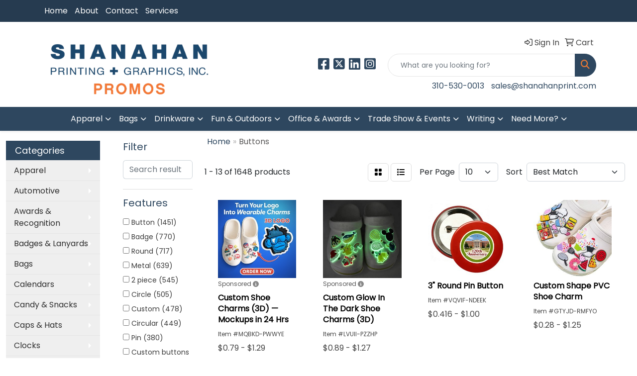

--- FILE ---
content_type: text/html
request_url: https://shop.shanahanprint.com/ws/ws.dll/StartSrch?UID=25528&WENavID=13476116
body_size: 11260
content:
<!DOCTYPE html>
<html lang="en"><head>
<meta charset="utf-8">
<meta http-equiv="X-UA-Compatible" content="IE=edge">
<meta name="viewport" content="width=device-width, initial-scale=1">
<!-- The above 3 meta tags *must* come first in the head; any other head content must come *after* these tags -->


<link href="/distsite/styles/8/css/bootstrap.min.css" rel="stylesheet" />
<link href="https://fonts.googleapis.com/css?family=Open+Sans:400,600|Oswald:400,600" rel="stylesheet">
<link href="/distsite/styles/8/css/owl.carousel.min.css" rel="stylesheet">
<link href="/distsite/styles/8/css/nouislider.css" rel="stylesheet">
<!--<link href="/distsite/styles/8/css/menu.css" rel="stylesheet"/>-->
<link href="/distsite/styles/8/css/flexslider.css" rel="stylesheet">
<link href="/distsite/styles/8/css/all.min.css" rel="stylesheet">
<link href="/distsite/styles/8/css/slick/slick.css" rel="stylesheet"/>
<link href="/distsite/styles/8/css/lightbox/lightbox.css" rel="stylesheet"  />
<link href="/distsite/styles/8/css/yamm.css" rel="stylesheet" />
<!-- Custom styles for this theme -->
<link href="/we/we.dll/StyleSheet?UN=25528&Type=WETheme&TS=C45905.4987037037" rel="stylesheet">
<!-- Custom styles for this theme -->
<link href="/we/we.dll/StyleSheet?UN=25528&Type=WETheme-PS&TS=C45905.4987037037" rel="stylesheet">


<!-- HTML5 shim and Respond.js for IE8 support of HTML5 elements and media queries -->
<!--[if lt IE 9]>
      <script src="https://oss.maxcdn.com/html5shiv/3.7.3/html5shiv.min.js"></script>
      <script src="https://oss.maxcdn.com/respond/1.4.2/respond.min.js"></script>
    <![endif]-->

</head>

<body style="background:#fff;">


  <!-- Slide-Out Menu -->
  <div id="filter-menu" class="filter-menu">
    <button id="close-menu" class="btn-close"></button>
    <div class="menu-content">
      
<aside class="filter-sidebar">



<div class="filter-section first">
	<h2>Filter</h2>
	 <div class="input-group mb-3">
	 <input type="text" style="border-right:0;" placeholder="Search results" class="form-control text-search-within-results" name="SearchWithinResults" value="" maxlength="100" onkeyup="HandleTextFilter(event);">
	  <label class="input-group-text" style="background-color:#fff;"><a  style="display:none;" href="javascript:void(0);" class="remove-filter" data-toggle="tooltip" title="Clear" onclick="ClearTextFilter();"><i class="far fa-times" aria-hidden="true"></i> <span class="fa-sr-only">x</span></a></label>
	</div>
</div>

<a href="javascript:void(0);" class="clear-filters"  style="display:none;" onclick="ClearDrillDown();">Clear all filters</a>

<div class="filter-section"  style="display:none;">
	<h2>Categories</h2>

	<div class="filter-list">

	 

		<!-- wrapper for more filters -->
        <div class="show-filter">

		</div><!-- showfilters -->

	</div>

		<a href="#" class="show-more"  style="display:none;" >Show more</a>
</div>


<div class="filter-section" >
	<h2>Features</h2>

		<div class="filter-list">

	  		<div class="checkbox"><label><input class="filtercheckbox" type="checkbox" name="2|Button" ><span> Button (1451)</span></label></div><div class="checkbox"><label><input class="filtercheckbox" type="checkbox" name="2|Badge" ><span> Badge (770)</span></label></div><div class="checkbox"><label><input class="filtercheckbox" type="checkbox" name="2|Round" ><span> Round (717)</span></label></div><div class="checkbox"><label><input class="filtercheckbox" type="checkbox" name="2|Metal" ><span> Metal (639)</span></label></div><div class="checkbox"><label><input class="filtercheckbox" type="checkbox" name="2|2 piece" ><span> 2 piece (545)</span></label></div><div class="checkbox"><label><input class="filtercheckbox" type="checkbox" name="2|Circle" ><span> Circle (505)</span></label></div><div class="checkbox"><label><input class="filtercheckbox" type="checkbox" name="2|Custom" ><span> Custom (478)</span></label></div><div class="checkbox"><label><input class="filtercheckbox" type="checkbox" name="2|Circular" ><span> Circular (449)</span></label></div><div class="checkbox"><label><input class="filtercheckbox" type="checkbox" name="2|Pin" ><span> Pin (380)</span></label></div><div class="checkbox"><label><input class="filtercheckbox" type="checkbox" name="2|Custom buttons" ><span> Custom buttons (362)</span></label></div><div class="show-filter"><div class="checkbox"><label><input class="filtercheckbox" type="checkbox" name="2|Celluloid" ><span> Celluloid (334)</span></label></div><div class="checkbox"><label><input class="filtercheckbox" type="checkbox" name="2|Pinback" ><span> Pinback (324)</span></label></div><div class="checkbox"><label><input class="filtercheckbox" type="checkbox" name="2|Campaign" ><span> Campaign (284)</span></label></div><div class="checkbox"><label><input class="filtercheckbox" type="checkbox" name="2|Designer button" ><span> Designer button (279)</span></label></div><div class="checkbox"><label><input class="filtercheckbox" type="checkbox" name="2|Pin back" ><span> Pin back (230)</span></label></div><div class="checkbox"><label><input class="filtercheckbox" type="checkbox" name="2|Political" ><span> Political (205)</span></label></div><div class="checkbox"><label><input class="filtercheckbox" type="checkbox" name="2|Safety pin" ><span> Safety pin (202)</span></label></div><div class="checkbox"><label><input class="filtercheckbox" type="checkbox" name="2|Rectangle" ><span> Rectangle (190)</span></label></div><div class="checkbox"><label><input class="filtercheckbox" type="checkbox" name="2|Usa made" ><span> Usa made (188)</span></label></div><div class="checkbox"><label><input class="filtercheckbox" type="checkbox" name="2|Digital" ><span> Digital (186)</span></label></div><div class="checkbox"><label><input class="filtercheckbox" type="checkbox" name="2|Attachment" ><span> Attachment (170)</span></label></div><div class="checkbox"><label><input class="filtercheckbox" type="checkbox" name="2|Full color" ><span> Full color (170)</span></label></div><div class="checkbox"><label><input class="filtercheckbox" type="checkbox" name="2|Convention" ><span> Convention (156)</span></label></div><div class="checkbox"><label><input class="filtercheckbox" type="checkbox" name="2|Advertising" ><span> Advertising (149)</span></label></div><div class="checkbox"><label><input class="filtercheckbox" type="checkbox" name="2|Politics" ><span> Politics (142)</span></label></div><div class="checkbox"><label><input class="filtercheckbox" type="checkbox" name="2|School" ><span> School (112)</span></label></div><div class="checkbox"><label><input class="filtercheckbox" type="checkbox" name="2|Fundraiser" ><span> Fundraiser (109)</span></label></div><div class="checkbox"><label><input class="filtercheckbox" type="checkbox" name="2|Square" ><span> Square (104)</span></label></div><div class="checkbox"><label><input class="filtercheckbox" type="checkbox" name="2|Metal front" ><span> Metal front (99)</span></label></div><div class="checkbox"><label><input class="filtercheckbox" type="checkbox" name="2|Advertisement" ><span> Advertisement (95)</span></label></div><div class="checkbox"><label><input class="filtercheckbox" type="checkbox" name="2|Heavy plastic back" ><span> Heavy plastic back (89)</span></label></div><div class="checkbox"><label><input class="filtercheckbox" type="checkbox" name="2|Safety pin back" ><span> Safety pin back (89)</span></label></div><div class="checkbox"><label><input class="filtercheckbox" type="checkbox" name="2|Lapel" ><span> Lapel (86)</span></label></div><div class="checkbox"><label><input class="filtercheckbox" type="checkbox" name="2|Wearable" ><span> Wearable (81)</span></label></div><div class="checkbox"><label><input class="filtercheckbox" type="checkbox" name="2|Pin-back" ><span> Pin-back (78)</span></label></div><div class="checkbox"><label><input class="filtercheckbox" type="checkbox" name="2|Covid-19" ><span> Covid-19 (76)</span></label></div><div class="checkbox"><label><input class="filtercheckbox" type="checkbox" name="2|Safety" ><span> Safety (72)</span></label></div><div class="checkbox"><label><input class="filtercheckbox" type="checkbox" name="2|Logo" ><span> Logo (71)</span></label></div><div class="checkbox"><label><input class="filtercheckbox" type="checkbox" name="2|Shape" ><span> Shape (71)</span></label></div><div class="checkbox"><label><input class="filtercheckbox" type="checkbox" name="2|Sports" ><span> Sports (69)</span></label></div><div class="checkbox"><label><input class="filtercheckbox" type="checkbox" name="2|Durable" ><span> Durable (66)</span></label></div><div class="checkbox"><label><input class="filtercheckbox" type="checkbox" name="2|Plastic" ><span> Plastic (66)</span></label></div><div class="checkbox"><label><input class="filtercheckbox" type="checkbox" name="2|Advertising button" ><span> Advertising button (65)</span></label></div><div class="checkbox"><label><input class="filtercheckbox" type="checkbox" name="2|Die cut" ><span> Die cut (64)</span></label></div><div class="checkbox"><label><input class="filtercheckbox" type="checkbox" name="2|Event" ><span> Event (63)</span></label></div><div class="checkbox"><label><input class="filtercheckbox" type="checkbox" name="2|Magnets" ><span> Magnets (63)</span></label></div><div class="checkbox"><label><input class="filtercheckbox" type="checkbox" name="2|Flat" ><span> Flat (62)</span></label></div><div class="checkbox"><label><input class="filtercheckbox" type="checkbox" name="2|Stock" ><span> Stock (61)</span></label></div><div class="checkbox"><label><input class="filtercheckbox" type="checkbox" name="2|Awards" ><span> Awards (59)</span></label></div><div class="checkbox"><label><input class="filtercheckbox" type="checkbox" name="2|Awareness" ><span> Awareness (59)</span></label></div></div>

			<!-- wrapper for more filters -->
			<div class="show-filter">

			</div><!-- showfilters -->
 		</div>
		<a href="#" class="show-more"  >Show more</a>


</div>


<div class="filter-section" >
	<h2>Colors</h2>

		<div class="filter-list">

		  	<div class="checkbox"><label><input class="filtercheckbox" type="checkbox" name="1|Various" ><span> Various (1137)</span></label></div><div class="checkbox"><label><input class="filtercheckbox" type="checkbox" name="1|White" ><span> White (467)</span></label></div><div class="checkbox"><label><input class="filtercheckbox" type="checkbox" name="1|Red" ><span> Red (135)</span></label></div><div class="checkbox"><label><input class="filtercheckbox" type="checkbox" name="1|Blue" ><span> Blue (129)</span></label></div><div class="checkbox"><label><input class="filtercheckbox" type="checkbox" name="1|Yellow" ><span> Yellow (127)</span></label></div><div class="checkbox"><label><input class="filtercheckbox" type="checkbox" name="1|Green" ><span> Green (124)</span></label></div><div class="checkbox"><label><input class="filtercheckbox" type="checkbox" name="1|Black" ><span> Black (111)</span></label></div><div class="checkbox"><label><input class="filtercheckbox" type="checkbox" name="1|Purple" ><span> Purple (108)</span></label></div><div class="checkbox"><label><input class="filtercheckbox" type="checkbox" name="1|Pink" ><span> Pink (105)</span></label></div><div class="checkbox"><label><input class="filtercheckbox" type="checkbox" name="1|Orange" ><span> Orange (99)</span></label></div><div class="show-filter"><div class="checkbox"><label><input class="filtercheckbox" type="checkbox" name="1|Gray" ><span> Gray (60)</span></label></div><div class="checkbox"><label><input class="filtercheckbox" type="checkbox" name="1|Brown" ><span> Brown (56)</span></label></div><div class="checkbox"><label><input class="filtercheckbox" type="checkbox" name="1|Light blue" ><span> Light blue (56)</span></label></div><div class="checkbox"><label><input class="filtercheckbox" type="checkbox" name="1|Silver" ><span> Silver (56)</span></label></div><div class="checkbox"><label><input class="filtercheckbox" type="checkbox" name="1|Maroon red" ><span> Maroon red (51)</span></label></div><div class="checkbox"><label><input class="filtercheckbox" type="checkbox" name="1|Gold" ><span> Gold (45)</span></label></div><div class="checkbox"><label><input class="filtercheckbox" type="checkbox" name="1|Light green" ><span> Light green (40)</span></label></div><div class="checkbox"><label><input class="filtercheckbox" type="checkbox" name="1|Burgundy red" ><span> Burgundy red (39)</span></label></div><div class="checkbox"><label><input class="filtercheckbox" type="checkbox" name="1|Dark blue" ><span> Dark blue (38)</span></label></div><div class="checkbox"><label><input class="filtercheckbox" type="checkbox" name="1|Tan" ><span> Tan (38)</span></label></div><div class="checkbox"><label><input class="filtercheckbox" type="checkbox" name="1|Dark green" ><span> Dark green (37)</span></label></div><div class="checkbox"><label><input class="filtercheckbox" type="checkbox" name="1|Navy blue" ><span> Navy blue (33)</span></label></div><div class="checkbox"><label><input class="filtercheckbox" type="checkbox" name="1|Teal green" ><span> Teal green (30)</span></label></div><div class="checkbox"><label><input class="filtercheckbox" type="checkbox" name="1|Brass" ><span> Brass (28)</span></label></div><div class="checkbox"><label><input class="filtercheckbox" type="checkbox" name="1|Dark gray" ><span> Dark gray (27)</span></label></div><div class="checkbox"><label><input class="filtercheckbox" type="checkbox" name="1|Kelly green" ><span> Kelly green (27)</span></label></div><div class="checkbox"><label><input class="filtercheckbox" type="checkbox" name="1|Light gray" ><span> Light gray (27)</span></label></div><div class="checkbox"><label><input class="filtercheckbox" type="checkbox" name="1|Teal blue" ><span> Teal blue (27)</span></label></div><div class="checkbox"><label><input class="filtercheckbox" type="checkbox" name="1|Bronze" ><span> Bronze (21)</span></label></div><div class="checkbox"><label><input class="filtercheckbox" type="checkbox" name="1|Cream beige" ><span> Cream beige (18)</span></label></div><div class="checkbox"><label><input class="filtercheckbox" type="checkbox" name="1|Light purple" ><span> Light purple (18)</span></label></div><div class="checkbox"><label><input class="filtercheckbox" type="checkbox" name="1|Custom" ><span> Custom (16)</span></label></div><div class="checkbox"><label><input class="filtercheckbox" type="checkbox" name="1|Lavendar purple" ><span> Lavendar purple (16)</span></label></div><div class="checkbox"><label><input class="filtercheckbox" type="checkbox" name="1|Violet purple" ><span> Violet purple (16)</span></label></div><div class="checkbox"><label><input class="filtercheckbox" type="checkbox" name="1|Full" ><span> Full (14)</span></label></div><div class="checkbox"><label><input class="filtercheckbox" type="checkbox" name="1|Royal blue" ><span> Royal blue (13)</span></label></div><div class="checkbox"><label><input class="filtercheckbox" type="checkbox" name="1|Teal" ><span> Teal (12)</span></label></div><div class="checkbox"><label><input class="filtercheckbox" type="checkbox" name="1|Antique copper" ><span> Antique copper (11)</span></label></div><div class="checkbox"><label><input class="filtercheckbox" type="checkbox" name="1|Nickel" ><span> Nickel (11)</span></label></div><div class="checkbox"><label><input class="filtercheckbox" type="checkbox" name="1|Antique silver" ><span> Antique silver (10)</span></label></div><div class="checkbox"><label><input class="filtercheckbox" type="checkbox" name="1|Copper" ><span> Copper (10)</span></label></div><div class="checkbox"><label><input class="filtercheckbox" type="checkbox" name="1|Digital" ><span> Digital (10)</span></label></div><div class="checkbox"><label><input class="filtercheckbox" type="checkbox" name="1|Antique black nickel" ><span> Antique black nickel (9)</span></label></div><div class="checkbox"><label><input class="filtercheckbox" type="checkbox" name="1|Antique bronze" ><span> Antique bronze (9)</span></label></div><div class="checkbox"><label><input class="filtercheckbox" type="checkbox" name="1|Antique gold" ><span> Antique gold (9)</span></label></div><div class="checkbox"><label><input class="filtercheckbox" type="checkbox" name="1|Black nickel" ><span> Black nickel (9)</span></label></div><div class="checkbox"><label><input class="filtercheckbox" type="checkbox" name="1|Dark brown" ><span> Dark brown (9)</span></label></div><div class="checkbox"><label><input class="filtercheckbox" type="checkbox" name="1|Lake blue" ><span> Lake blue (9)</span></label></div><div class="checkbox"><label><input class="filtercheckbox" type="checkbox" name="1|Light orange" ><span> Light orange (9)</span></label></div><div class="checkbox"><label><input class="filtercheckbox" type="checkbox" name="1|Light yellow" ><span> Light yellow (9)</span></label></div></div>


			<!-- wrapper for more filters -->
			<div class="show-filter">

			</div><!-- showfilters -->

		  </div>

		<a href="#" class="show-more"  >Show more</a>
</div>


<div class="filter-section"  >
	<h2>Price Range</h2>
	<div class="filter-price-wrap">
		<div class="filter-price-inner">
			<div class="input-group">
				<span class="input-group-text input-group-text-white">$</span>
				<input type="text" class="form-control form-control-sm filter-min-prices" name="min-prices" value="" placeholder="Min" onkeyup="HandlePriceFilter(event);">
			</div>
			<div class="input-group">
				<span class="input-group-text input-group-text-white">$</span>
				<input type="text" class="form-control form-control-sm filter-max-prices" name="max-prices" value="" placeholder="Max" onkeyup="HandlePriceFilter(event);">
			</div>
		</div>
		<a href="javascript:void(0)" onclick="SetPriceFilter();" ><i class="fa-solid fa-chevron-right"></i></a>
	</div>
</div>

<div class="filter-section"   >
	<h2>Quantity</h2>
	<div class="filter-price-wrap mb-2">
		<input type="text" class="form-control form-control-sm filter-quantity" value="" placeholder="Qty" onkeyup="HandleQuantityFilter(event);">
		<a href="javascript:void(0)" onclick="SetQuantityFilter();"><i class="fa-solid fa-chevron-right"></i></a>
	</div>
</div>




	</aside>

    </div>
</div>




	<div class="container-fluid">
		<div class="row">

			<div class="col-md-3 col-lg-2">
        <div class="d-none d-md-block">
          <div id="desktop-filter">
            
<aside class="filter-sidebar">



<div class="filter-section first">
	<h2>Filter</h2>
	 <div class="input-group mb-3">
	 <input type="text" style="border-right:0;" placeholder="Search results" class="form-control text-search-within-results" name="SearchWithinResults" value="" maxlength="100" onkeyup="HandleTextFilter(event);">
	  <label class="input-group-text" style="background-color:#fff;"><a  style="display:none;" href="javascript:void(0);" class="remove-filter" data-toggle="tooltip" title="Clear" onclick="ClearTextFilter();"><i class="far fa-times" aria-hidden="true"></i> <span class="fa-sr-only">x</span></a></label>
	</div>
</div>

<a href="javascript:void(0);" class="clear-filters"  style="display:none;" onclick="ClearDrillDown();">Clear all filters</a>

<div class="filter-section"  style="display:none;">
	<h2>Categories</h2>

	<div class="filter-list">

	 

		<!-- wrapper for more filters -->
        <div class="show-filter">

		</div><!-- showfilters -->

	</div>

		<a href="#" class="show-more"  style="display:none;" >Show more</a>
</div>


<div class="filter-section" >
	<h2>Features</h2>

		<div class="filter-list">

	  		<div class="checkbox"><label><input class="filtercheckbox" type="checkbox" name="2|Button" ><span> Button (1451)</span></label></div><div class="checkbox"><label><input class="filtercheckbox" type="checkbox" name="2|Badge" ><span> Badge (770)</span></label></div><div class="checkbox"><label><input class="filtercheckbox" type="checkbox" name="2|Round" ><span> Round (717)</span></label></div><div class="checkbox"><label><input class="filtercheckbox" type="checkbox" name="2|Metal" ><span> Metal (639)</span></label></div><div class="checkbox"><label><input class="filtercheckbox" type="checkbox" name="2|2 piece" ><span> 2 piece (545)</span></label></div><div class="checkbox"><label><input class="filtercheckbox" type="checkbox" name="2|Circle" ><span> Circle (505)</span></label></div><div class="checkbox"><label><input class="filtercheckbox" type="checkbox" name="2|Custom" ><span> Custom (478)</span></label></div><div class="checkbox"><label><input class="filtercheckbox" type="checkbox" name="2|Circular" ><span> Circular (449)</span></label></div><div class="checkbox"><label><input class="filtercheckbox" type="checkbox" name="2|Pin" ><span> Pin (380)</span></label></div><div class="checkbox"><label><input class="filtercheckbox" type="checkbox" name="2|Custom buttons" ><span> Custom buttons (362)</span></label></div><div class="show-filter"><div class="checkbox"><label><input class="filtercheckbox" type="checkbox" name="2|Celluloid" ><span> Celluloid (334)</span></label></div><div class="checkbox"><label><input class="filtercheckbox" type="checkbox" name="2|Pinback" ><span> Pinback (324)</span></label></div><div class="checkbox"><label><input class="filtercheckbox" type="checkbox" name="2|Campaign" ><span> Campaign (284)</span></label></div><div class="checkbox"><label><input class="filtercheckbox" type="checkbox" name="2|Designer button" ><span> Designer button (279)</span></label></div><div class="checkbox"><label><input class="filtercheckbox" type="checkbox" name="2|Pin back" ><span> Pin back (230)</span></label></div><div class="checkbox"><label><input class="filtercheckbox" type="checkbox" name="2|Political" ><span> Political (205)</span></label></div><div class="checkbox"><label><input class="filtercheckbox" type="checkbox" name="2|Safety pin" ><span> Safety pin (202)</span></label></div><div class="checkbox"><label><input class="filtercheckbox" type="checkbox" name="2|Rectangle" ><span> Rectangle (190)</span></label></div><div class="checkbox"><label><input class="filtercheckbox" type="checkbox" name="2|Usa made" ><span> Usa made (188)</span></label></div><div class="checkbox"><label><input class="filtercheckbox" type="checkbox" name="2|Digital" ><span> Digital (186)</span></label></div><div class="checkbox"><label><input class="filtercheckbox" type="checkbox" name="2|Attachment" ><span> Attachment (170)</span></label></div><div class="checkbox"><label><input class="filtercheckbox" type="checkbox" name="2|Full color" ><span> Full color (170)</span></label></div><div class="checkbox"><label><input class="filtercheckbox" type="checkbox" name="2|Convention" ><span> Convention (156)</span></label></div><div class="checkbox"><label><input class="filtercheckbox" type="checkbox" name="2|Advertising" ><span> Advertising (149)</span></label></div><div class="checkbox"><label><input class="filtercheckbox" type="checkbox" name="2|Politics" ><span> Politics (142)</span></label></div><div class="checkbox"><label><input class="filtercheckbox" type="checkbox" name="2|School" ><span> School (112)</span></label></div><div class="checkbox"><label><input class="filtercheckbox" type="checkbox" name="2|Fundraiser" ><span> Fundraiser (109)</span></label></div><div class="checkbox"><label><input class="filtercheckbox" type="checkbox" name="2|Square" ><span> Square (104)</span></label></div><div class="checkbox"><label><input class="filtercheckbox" type="checkbox" name="2|Metal front" ><span> Metal front (99)</span></label></div><div class="checkbox"><label><input class="filtercheckbox" type="checkbox" name="2|Advertisement" ><span> Advertisement (95)</span></label></div><div class="checkbox"><label><input class="filtercheckbox" type="checkbox" name="2|Heavy plastic back" ><span> Heavy plastic back (89)</span></label></div><div class="checkbox"><label><input class="filtercheckbox" type="checkbox" name="2|Safety pin back" ><span> Safety pin back (89)</span></label></div><div class="checkbox"><label><input class="filtercheckbox" type="checkbox" name="2|Lapel" ><span> Lapel (86)</span></label></div><div class="checkbox"><label><input class="filtercheckbox" type="checkbox" name="2|Wearable" ><span> Wearable (81)</span></label></div><div class="checkbox"><label><input class="filtercheckbox" type="checkbox" name="2|Pin-back" ><span> Pin-back (78)</span></label></div><div class="checkbox"><label><input class="filtercheckbox" type="checkbox" name="2|Covid-19" ><span> Covid-19 (76)</span></label></div><div class="checkbox"><label><input class="filtercheckbox" type="checkbox" name="2|Safety" ><span> Safety (72)</span></label></div><div class="checkbox"><label><input class="filtercheckbox" type="checkbox" name="2|Logo" ><span> Logo (71)</span></label></div><div class="checkbox"><label><input class="filtercheckbox" type="checkbox" name="2|Shape" ><span> Shape (71)</span></label></div><div class="checkbox"><label><input class="filtercheckbox" type="checkbox" name="2|Sports" ><span> Sports (69)</span></label></div><div class="checkbox"><label><input class="filtercheckbox" type="checkbox" name="2|Durable" ><span> Durable (66)</span></label></div><div class="checkbox"><label><input class="filtercheckbox" type="checkbox" name="2|Plastic" ><span> Plastic (66)</span></label></div><div class="checkbox"><label><input class="filtercheckbox" type="checkbox" name="2|Advertising button" ><span> Advertising button (65)</span></label></div><div class="checkbox"><label><input class="filtercheckbox" type="checkbox" name="2|Die cut" ><span> Die cut (64)</span></label></div><div class="checkbox"><label><input class="filtercheckbox" type="checkbox" name="2|Event" ><span> Event (63)</span></label></div><div class="checkbox"><label><input class="filtercheckbox" type="checkbox" name="2|Magnets" ><span> Magnets (63)</span></label></div><div class="checkbox"><label><input class="filtercheckbox" type="checkbox" name="2|Flat" ><span> Flat (62)</span></label></div><div class="checkbox"><label><input class="filtercheckbox" type="checkbox" name="2|Stock" ><span> Stock (61)</span></label></div><div class="checkbox"><label><input class="filtercheckbox" type="checkbox" name="2|Awards" ><span> Awards (59)</span></label></div><div class="checkbox"><label><input class="filtercheckbox" type="checkbox" name="2|Awareness" ><span> Awareness (59)</span></label></div></div>

			<!-- wrapper for more filters -->
			<div class="show-filter">

			</div><!-- showfilters -->
 		</div>
		<a href="#" class="show-more"  >Show more</a>


</div>


<div class="filter-section" >
	<h2>Colors</h2>

		<div class="filter-list">

		  	<div class="checkbox"><label><input class="filtercheckbox" type="checkbox" name="1|Various" ><span> Various (1137)</span></label></div><div class="checkbox"><label><input class="filtercheckbox" type="checkbox" name="1|White" ><span> White (467)</span></label></div><div class="checkbox"><label><input class="filtercheckbox" type="checkbox" name="1|Red" ><span> Red (135)</span></label></div><div class="checkbox"><label><input class="filtercheckbox" type="checkbox" name="1|Blue" ><span> Blue (129)</span></label></div><div class="checkbox"><label><input class="filtercheckbox" type="checkbox" name="1|Yellow" ><span> Yellow (127)</span></label></div><div class="checkbox"><label><input class="filtercheckbox" type="checkbox" name="1|Green" ><span> Green (124)</span></label></div><div class="checkbox"><label><input class="filtercheckbox" type="checkbox" name="1|Black" ><span> Black (111)</span></label></div><div class="checkbox"><label><input class="filtercheckbox" type="checkbox" name="1|Purple" ><span> Purple (108)</span></label></div><div class="checkbox"><label><input class="filtercheckbox" type="checkbox" name="1|Pink" ><span> Pink (105)</span></label></div><div class="checkbox"><label><input class="filtercheckbox" type="checkbox" name="1|Orange" ><span> Orange (99)</span></label></div><div class="show-filter"><div class="checkbox"><label><input class="filtercheckbox" type="checkbox" name="1|Gray" ><span> Gray (60)</span></label></div><div class="checkbox"><label><input class="filtercheckbox" type="checkbox" name="1|Brown" ><span> Brown (56)</span></label></div><div class="checkbox"><label><input class="filtercheckbox" type="checkbox" name="1|Light blue" ><span> Light blue (56)</span></label></div><div class="checkbox"><label><input class="filtercheckbox" type="checkbox" name="1|Silver" ><span> Silver (56)</span></label></div><div class="checkbox"><label><input class="filtercheckbox" type="checkbox" name="1|Maroon red" ><span> Maroon red (51)</span></label></div><div class="checkbox"><label><input class="filtercheckbox" type="checkbox" name="1|Gold" ><span> Gold (45)</span></label></div><div class="checkbox"><label><input class="filtercheckbox" type="checkbox" name="1|Light green" ><span> Light green (40)</span></label></div><div class="checkbox"><label><input class="filtercheckbox" type="checkbox" name="1|Burgundy red" ><span> Burgundy red (39)</span></label></div><div class="checkbox"><label><input class="filtercheckbox" type="checkbox" name="1|Dark blue" ><span> Dark blue (38)</span></label></div><div class="checkbox"><label><input class="filtercheckbox" type="checkbox" name="1|Tan" ><span> Tan (38)</span></label></div><div class="checkbox"><label><input class="filtercheckbox" type="checkbox" name="1|Dark green" ><span> Dark green (37)</span></label></div><div class="checkbox"><label><input class="filtercheckbox" type="checkbox" name="1|Navy blue" ><span> Navy blue (33)</span></label></div><div class="checkbox"><label><input class="filtercheckbox" type="checkbox" name="1|Teal green" ><span> Teal green (30)</span></label></div><div class="checkbox"><label><input class="filtercheckbox" type="checkbox" name="1|Brass" ><span> Brass (28)</span></label></div><div class="checkbox"><label><input class="filtercheckbox" type="checkbox" name="1|Dark gray" ><span> Dark gray (27)</span></label></div><div class="checkbox"><label><input class="filtercheckbox" type="checkbox" name="1|Kelly green" ><span> Kelly green (27)</span></label></div><div class="checkbox"><label><input class="filtercheckbox" type="checkbox" name="1|Light gray" ><span> Light gray (27)</span></label></div><div class="checkbox"><label><input class="filtercheckbox" type="checkbox" name="1|Teal blue" ><span> Teal blue (27)</span></label></div><div class="checkbox"><label><input class="filtercheckbox" type="checkbox" name="1|Bronze" ><span> Bronze (21)</span></label></div><div class="checkbox"><label><input class="filtercheckbox" type="checkbox" name="1|Cream beige" ><span> Cream beige (18)</span></label></div><div class="checkbox"><label><input class="filtercheckbox" type="checkbox" name="1|Light purple" ><span> Light purple (18)</span></label></div><div class="checkbox"><label><input class="filtercheckbox" type="checkbox" name="1|Custom" ><span> Custom (16)</span></label></div><div class="checkbox"><label><input class="filtercheckbox" type="checkbox" name="1|Lavendar purple" ><span> Lavendar purple (16)</span></label></div><div class="checkbox"><label><input class="filtercheckbox" type="checkbox" name="1|Violet purple" ><span> Violet purple (16)</span></label></div><div class="checkbox"><label><input class="filtercheckbox" type="checkbox" name="1|Full" ><span> Full (14)</span></label></div><div class="checkbox"><label><input class="filtercheckbox" type="checkbox" name="1|Royal blue" ><span> Royal blue (13)</span></label></div><div class="checkbox"><label><input class="filtercheckbox" type="checkbox" name="1|Teal" ><span> Teal (12)</span></label></div><div class="checkbox"><label><input class="filtercheckbox" type="checkbox" name="1|Antique copper" ><span> Antique copper (11)</span></label></div><div class="checkbox"><label><input class="filtercheckbox" type="checkbox" name="1|Nickel" ><span> Nickel (11)</span></label></div><div class="checkbox"><label><input class="filtercheckbox" type="checkbox" name="1|Antique silver" ><span> Antique silver (10)</span></label></div><div class="checkbox"><label><input class="filtercheckbox" type="checkbox" name="1|Copper" ><span> Copper (10)</span></label></div><div class="checkbox"><label><input class="filtercheckbox" type="checkbox" name="1|Digital" ><span> Digital (10)</span></label></div><div class="checkbox"><label><input class="filtercheckbox" type="checkbox" name="1|Antique black nickel" ><span> Antique black nickel (9)</span></label></div><div class="checkbox"><label><input class="filtercheckbox" type="checkbox" name="1|Antique bronze" ><span> Antique bronze (9)</span></label></div><div class="checkbox"><label><input class="filtercheckbox" type="checkbox" name="1|Antique gold" ><span> Antique gold (9)</span></label></div><div class="checkbox"><label><input class="filtercheckbox" type="checkbox" name="1|Black nickel" ><span> Black nickel (9)</span></label></div><div class="checkbox"><label><input class="filtercheckbox" type="checkbox" name="1|Dark brown" ><span> Dark brown (9)</span></label></div><div class="checkbox"><label><input class="filtercheckbox" type="checkbox" name="1|Lake blue" ><span> Lake blue (9)</span></label></div><div class="checkbox"><label><input class="filtercheckbox" type="checkbox" name="1|Light orange" ><span> Light orange (9)</span></label></div><div class="checkbox"><label><input class="filtercheckbox" type="checkbox" name="1|Light yellow" ><span> Light yellow (9)</span></label></div></div>


			<!-- wrapper for more filters -->
			<div class="show-filter">

			</div><!-- showfilters -->

		  </div>

		<a href="#" class="show-more"  >Show more</a>
</div>


<div class="filter-section"  >
	<h2>Price Range</h2>
	<div class="filter-price-wrap">
		<div class="filter-price-inner">
			<div class="input-group">
				<span class="input-group-text input-group-text-white">$</span>
				<input type="text" class="form-control form-control-sm filter-min-prices" name="min-prices" value="" placeholder="Min" onkeyup="HandlePriceFilter(event);">
			</div>
			<div class="input-group">
				<span class="input-group-text input-group-text-white">$</span>
				<input type="text" class="form-control form-control-sm filter-max-prices" name="max-prices" value="" placeholder="Max" onkeyup="HandlePriceFilter(event);">
			</div>
		</div>
		<a href="javascript:void(0)" onclick="SetPriceFilter();" ><i class="fa-solid fa-chevron-right"></i></a>
	</div>
</div>

<div class="filter-section"   >
	<h2>Quantity</h2>
	<div class="filter-price-wrap mb-2">
		<input type="text" class="form-control form-control-sm filter-quantity" value="" placeholder="Qty" onkeyup="HandleQuantityFilter(event);">
		<a href="javascript:void(0)" onclick="SetQuantityFilter();"><i class="fa-solid fa-chevron-right"></i></a>
	</div>
</div>




	</aside>

          </div>
        </div>
			</div>

			<div class="col-md-9 col-lg-10">
				

				<ol class="breadcrumb"  >
              		<li><a href="https://shop.shanahanprint.com" target="_top">Home</a></li>
             	 	<li class="active">Buttons</li>
            	</ol>




				<div id="product-list-controls">

				
						<div class="d-flex align-items-center justify-content-between">
							<div class="d-none d-md-block me-3">
								1 - 13 of  1648 <span class="d-none d-lg-inline">products</span>
							</div>
					  
						  <!-- Right Aligned Controls -->
						  <div class="product-controls-right d-flex align-items-center">
       
              <button id="show-filter-button" class="btn btn-control d-block d-md-none"><i class="fa-solid fa-filter" aria-hidden="true"></i></button>

							
							<span class="me-3">
								<a href="/ws/ws.dll/StartSrch?UID=25528&WENavID=13476116&View=T&ST=26012404044448510880542926" class="btn btn-control grid" title="Change to Grid View"><i class="fa-solid fa-grid-2" aria-hidden="true"></i>  <span class="fa-sr-only">Grid</span></a>
								<a href="/ws/ws.dll/StartSrch?UID=25528&WENavID=13476116&View=L&ST=26012404044448510880542926" class="btn btn-control" title="Change to List View"><i class="fa-solid fa-list"></i> <span class="fa-sr-only">List</span></a>
							</span>
							
					  
							<!-- Number of Items Per Page -->
							<div class="me-2 d-none d-lg-block">
								<label>Per Page</label>
							</div>
							<div class="me-3 d-none d-md-block">
								<select class="form-select notranslate" onchange="GoToNewURL(this);" aria-label="Items per page">
									<option value="/ws/ws.dll/StartSrch?UID=25528&WENavID=13476116&ST=26012404044448510880542926&PPP=10" selected>10</option><option value="/ws/ws.dll/StartSrch?UID=25528&WENavID=13476116&ST=26012404044448510880542926&PPP=25" >25</option><option value="/ws/ws.dll/StartSrch?UID=25528&WENavID=13476116&ST=26012404044448510880542926&PPP=50" >50</option><option value="/ws/ws.dll/StartSrch?UID=25528&WENavID=13476116&ST=26012404044448510880542926&PPP=100" >100</option><option value="/ws/ws.dll/StartSrch?UID=25528&WENavID=13476116&ST=26012404044448510880542926&PPP=250" >250</option>
								
								</select>
							</div>
					  
							<!-- Sort By -->
							<div class="d-none d-lg-block me-2">
								<label>Sort</label>
							</div>
							<div>
								<select class="form-select" onchange="GoToNewURL(this);">
									<option value="/ws/ws.dll/StartSrch?UID=25528&WENavID=13476116&Sort=0" selected>Best Match</option><option value="/ws/ws.dll/StartSrch?UID=25528&WENavID=13476116&Sort=3">Most Popular</option><option value="/ws/ws.dll/StartSrch?UID=25528&WENavID=13476116&Sort=1">Price (Low to High)</option><option value="/ws/ws.dll/StartSrch?UID=25528&WENavID=13476116&Sort=2">Price (High to Low)</option>
								 </select>
							</div>
						  </div>
						</div>

			  </div>

				<!-- Product Results List -->
				<ul class="thumbnail-list"><li>
 <a href="https://shop.shanahanprint.com/p/MQBKD-PWWYE/custom-shoe-charms-3d--mockups-in-24-hrs" target="_parent" alt="Custom Shoe Charms (3D) — Mockups in 24 Hrs" data-adid="52127|7256812" onclick="PostAdStatToService(317256812,1);">
 <div class="pr-list-grid">
		<img class="img-responsive" src="/ws/ws.dll/QPic?SN=52127&P=317256812&I=0&PX=300" alt="Custom Shoe Charms (3D) — Mockups in 24 Hrs">
		<p class="pr-list-sponsored">Sponsored <span data-bs-toggle="tooltip" data-container="body" data-bs-placement="top" title="You're seeing this ad based on the product's relevance to your search query."><i class="fa fa-info-circle" aria-hidden="true"></i></span></p>
		<p class="pr-name">Custom Shoe Charms (3D) — Mockups in 24 Hrs</p>
		<div class="pr-meta-row">
			<div class="product-reviews"  style="display:none;">
				<div class="rating-stars">
				<i class="fa-solid fa-star-sharp active" aria-hidden="true"></i><i class="fa-solid fa-star-sharp active" aria-hidden="true"></i><i class="fa-solid fa-star-sharp active" aria-hidden="true"></i><i class="fa-solid fa-star-sharp active" aria-hidden="true"></i><i class="fa-solid fa-star-sharp active" aria-hidden="true"></i>
				</div>
				<span class="rating-count">(3)</span>
			</div>
			
		</div>
		<p class="pr-number"  ><span class="notranslate">Item #MQBKD-PWWYE</span></p>
		<p class="pr-price"  ><span class="notranslate">$0.79</span> - <span class="notranslate">$1.29</span></p>
 </div>
 </a>
</li>
<li>
 <a href="https://shop.shanahanprint.com/p/LVUII-PZZHP/custom-glow-in-the-dark-shoe-charms-3d" target="_parent" alt="Custom Glow In The Dark Shoe Charms (3D)" data-adid="52127|7311137" onclick="PostAdStatToService(957311137,1);">
 <div class="pr-list-grid">
		<img class="img-responsive" src="/ws/ws.dll/QPic?SN=52127&P=957311137&I=0&PX=300" alt="Custom Glow In The Dark Shoe Charms (3D)">
		<p class="pr-list-sponsored">Sponsored <span data-bs-toggle="tooltip" data-container="body" data-bs-placement="top" title="You're seeing this ad based on the product's relevance to your search query."><i class="fa fa-info-circle" aria-hidden="true"></i></span></p>
		<p class="pr-name">Custom Glow In The Dark Shoe Charms (3D)</p>
		<div class="pr-meta-row">
			<div class="product-reviews"  style="display:none;">
				<div class="rating-stars">
				<i class="fa-solid fa-star-sharp" aria-hidden="true"></i><i class="fa-solid fa-star-sharp" aria-hidden="true"></i><i class="fa-solid fa-star-sharp" aria-hidden="true"></i><i class="fa-solid fa-star-sharp" aria-hidden="true"></i><i class="fa-solid fa-star-sharp" aria-hidden="true"></i>
				</div>
				<span class="rating-count">(0)</span>
			</div>
			
		</div>
		<p class="pr-number"  ><span class="notranslate">Item #LVUII-PZZHP</span></p>
		<p class="pr-price"  ><span class="notranslate">$0.89</span> - <span class="notranslate">$1.27</span></p>
 </div>
 </a>
</li>
<a name="2" href="#" alt="Item 2"></a>
<li>
 <a href="https://shop.shanahanprint.com/p/VQVIF-NDEEK/3-round-pin-button" target="_parent" alt="3&quot; Round Pin Button">
 <div class="pr-list-grid">
		<img class="img-responsive" src="/ws/ws.dll/QPic?SN=69533&P=585996234&I=0&PX=300" alt="3&quot; Round Pin Button">
		<p class="pr-name">3&quot; Round Pin Button</p>
		<div class="pr-meta-row">
			<div class="product-reviews"  style="display:none;">
				<div class="rating-stars">
				<i class="fa-solid fa-star-sharp" aria-hidden="true"></i><i class="fa-solid fa-star-sharp" aria-hidden="true"></i><i class="fa-solid fa-star-sharp" aria-hidden="true"></i><i class="fa-solid fa-star-sharp" aria-hidden="true"></i><i class="fa-solid fa-star-sharp" aria-hidden="true"></i>
				</div>
				<span class="rating-count">(0)</span>
			</div>
			
		</div>
		<p class="pr-number"  ><span class="notranslate">Item #VQVIF-NDEEK</span></p>
		<p class="pr-price"  ><span class="notranslate">$0.416</span> - <span class="notranslate">$1.00</span></p>
 </div>
 </a>
</li>
<a name="3" href="#" alt="Item 3"></a>
<li>
 <a href="https://shop.shanahanprint.com/p/GTYJD-RMFYO/custom-shape-pvc-shoe-charm" target="_parent" alt="Custom Shape PVC Shoe Charm">
 <div class="pr-list-grid">
		<img class="img-responsive" src="/ws/ws.dll/QPic?SN=69533&P=367983522&I=0&PX=300" alt="Custom Shape PVC Shoe Charm">
		<p class="pr-name">Custom Shape PVC Shoe Charm</p>
		<div class="pr-meta-row">
			<div class="product-reviews"  style="display:none;">
				<div class="rating-stars">
				<i class="fa-solid fa-star-sharp" aria-hidden="true"></i><i class="fa-solid fa-star-sharp" aria-hidden="true"></i><i class="fa-solid fa-star-sharp" aria-hidden="true"></i><i class="fa-solid fa-star-sharp" aria-hidden="true"></i><i class="fa-solid fa-star-sharp" aria-hidden="true"></i>
				</div>
				<span class="rating-count">(0)</span>
			</div>
			
		</div>
		<p class="pr-number"  ><span class="notranslate">Item #GTYJD-RMFYO</span></p>
		<p class="pr-price"  ><span class="notranslate">$0.28</span> - <span class="notranslate">$1.25</span></p>
 </div>
 </a>
</li>
<a name="4" href="#" alt="Item 4"></a>
<li>
 <a href="https://shop.shanahanprint.com/p/ERBDH-NDSLQ/2-round-pin-button" target="_parent" alt="2&quot; Round Pin Button">
 <div class="pr-list-grid">
		<img class="img-responsive" src="/ws/ws.dll/QPic?SN=69533&P=536005886&I=0&PX=300" alt="2&quot; Round Pin Button">
		<p class="pr-name">2&quot; Round Pin Button</p>
		<div class="pr-meta-row">
			<div class="product-reviews"  style="display:none;">
				<div class="rating-stars">
				<i class="fa-solid fa-star-sharp active" aria-hidden="true"></i><i class="fa-solid fa-star-sharp active" aria-hidden="true"></i><i class="fa-solid fa-star-sharp" aria-hidden="true"></i><i class="fa-solid fa-star-sharp" aria-hidden="true"></i><i class="fa-solid fa-star-sharp" aria-hidden="true"></i>
				</div>
				<span class="rating-count">(1)</span>
			</div>
			
		</div>
		<p class="pr-number"  ><span class="notranslate">Item #ERBDH-NDSLQ</span></p>
		<p class="pr-price"  ><span class="notranslate">$0.35</span> - <span class="notranslate">$0.70</span></p>
 </div>
 </a>
</li>
<a name="5" href="#" alt="Item 5"></a>
<li>
 <a href="https://shop.shanahanprint.com/p/MQBKD-PWWYE/custom-shoe-charms-3d--mockups-in-24-hrs" target="_parent" alt="Custom Shoe Charms (3D) — Mockups in 24 Hrs">
 <div class="pr-list-grid">
		<img class="img-responsive" src="/ws/ws.dll/QPic?SN=52127&P=317256812&I=0&PX=300" alt="Custom Shoe Charms (3D) — Mockups in 24 Hrs">
		<p class="pr-name">Custom Shoe Charms (3D) — Mockups in 24 Hrs</p>
		<div class="pr-meta-row">
			<div class="product-reviews"  style="display:none;">
				<div class="rating-stars">
				<i class="fa-solid fa-star-sharp active" aria-hidden="true"></i><i class="fa-solid fa-star-sharp active" aria-hidden="true"></i><i class="fa-solid fa-star-sharp active" aria-hidden="true"></i><i class="fa-solid fa-star-sharp active" aria-hidden="true"></i><i class="fa-solid fa-star-sharp active" aria-hidden="true"></i>
				</div>
				<span class="rating-count">(3)</span>
			</div>
			
		</div>
		<p class="pr-number"  ><span class="notranslate">Item #MQBKD-PWWYE</span></p>
		<p class="pr-price"  ><span class="notranslate">$0.79</span> - <span class="notranslate">$1.29</span></p>
 </div>
 </a>
</li>
<a name="6" href="#" alt="Item 6"></a>
<li>
 <a href="https://shop.shanahanprint.com/p/CQXIC-NDTGP/1-12-round-pin-button" target="_parent" alt="1 1/2&quot; Round Pin Button">
 <div class="pr-list-grid">
		<img class="img-responsive" src="/ws/ws.dll/QPic?SN=69533&P=916006431&I=0&PX=300" alt="1 1/2&quot; Round Pin Button">
		<p class="pr-name">1 1/2&quot; Round Pin Button</p>
		<div class="pr-meta-row">
			<div class="product-reviews"  style="display:none;">
				<div class="rating-stars">
				<i class="fa-solid fa-star-sharp" aria-hidden="true"></i><i class="fa-solid fa-star-sharp" aria-hidden="true"></i><i class="fa-solid fa-star-sharp" aria-hidden="true"></i><i class="fa-solid fa-star-sharp" aria-hidden="true"></i><i class="fa-solid fa-star-sharp" aria-hidden="true"></i>
				</div>
				<span class="rating-count">(0)</span>
			</div>
			
		</div>
		<p class="pr-number"  ><span class="notranslate">Item #CQXIC-NDTGP</span></p>
		<p class="pr-price"  ><span class="notranslate">$0.24</span> - <span class="notranslate">$0.416</span></p>
 </div>
 </a>
</li>
<a name="7" href="#" alt="Item 7"></a>
<li>
 <a href="https://shop.shanahanprint.com/p/ATVJH-ITFDQ/1-34-diam-round-button-w-pin" target="_parent" alt="1-3/4 Diam Round Button w/ Pin">
 <div class="pr-list-grid">
		<img class="img-responsive" src="/ws/ws.dll/QPic?SN=52498&P=563993226&I=0&PX=300" alt="1-3/4 Diam Round Button w/ Pin">
		<p class="pr-name">1-3/4 Diam Round Button w/ Pin</p>
		<div class="pr-meta-row">
			<div class="product-reviews"  style="display:none;">
				<div class="rating-stars">
				<i class="fa-solid fa-star-sharp active" aria-hidden="true"></i><i class="fa-solid fa-star-sharp active" aria-hidden="true"></i><i class="fa-solid fa-star-sharp active" aria-hidden="true"></i><i class="fa-solid fa-star-sharp active" aria-hidden="true"></i><i class="fa-solid fa-star-sharp active" aria-hidden="true"></i>
				</div>
				<span class="rating-count">(1)</span>
			</div>
			
		</div>
		<p class="pr-number"  ><span class="notranslate">Item #ATVJH-ITFDQ</span></p>
		<p class="pr-price"  ><span class="notranslate">$0.48</span> - <span class="notranslate">$0.71</span></p>
 </div>
 </a>
</li>
<a name="8" href="#" alt="Item 8"></a>
<li>
 <a href="https://shop.shanahanprint.com/p/SRBDF-NDSLO/2-14-round-pin-button" target="_parent" alt="2 1/4&quot; Round Pin Button">
 <div class="pr-list-grid">
		<img class="img-responsive" src="/ws/ws.dll/QPic?SN=69533&P=736005884&I=0&PX=300" alt="2 1/4&quot; Round Pin Button">
		<p class="pr-name">2 1/4&quot; Round Pin Button</p>
		<div class="pr-meta-row">
			<div class="product-reviews"  style="display:none;">
				<div class="rating-stars">
				<i class="fa-solid fa-star-sharp active" aria-hidden="true"></i><i class="fa-solid fa-star-sharp active" aria-hidden="true"></i><i class="fa-solid fa-star-sharp active" aria-hidden="true"></i><i class="fa-solid fa-star-sharp active" aria-hidden="true"></i><i class="fa-solid fa-star-sharp active" aria-hidden="true"></i>
				</div>
				<span class="rating-count">(1)</span>
			</div>
			
		</div>
		<p class="pr-number"  ><span class="notranslate">Item #SRBDF-NDSLO</span></p>
		<p class="pr-price"  ><span class="notranslate">$0.30</span> - <span class="notranslate">$0.75</span></p>
 </div>
 </a>
</li>
<a name="9" href="#" alt="Item 9"></a>
<li>
 <a href="https://shop.shanahanprint.com/p/CWXLD-NXWWW/3-round-wearable-clothing-magnet-buttons" target="_parent" alt="3&quot; Round Wearable Clothing Magnet Buttons">
 <div class="pr-list-grid">
		<img class="img-responsive" src="/ws/ws.dll/QPic?SN=52278&P=736360402&I=0&PX=300" alt="3&quot; Round Wearable Clothing Magnet Buttons">
		<p class="pr-name">3&quot; Round Wearable Clothing Magnet Buttons</p>
		<div class="pr-meta-row">
			<div class="product-reviews"  style="display:none;">
				<div class="rating-stars">
				<i class="fa-solid fa-star-sharp" aria-hidden="true"></i><i class="fa-solid fa-star-sharp" aria-hidden="true"></i><i class="fa-solid fa-star-sharp" aria-hidden="true"></i><i class="fa-solid fa-star-sharp" aria-hidden="true"></i><i class="fa-solid fa-star-sharp" aria-hidden="true"></i>
				</div>
				<span class="rating-count">(0)</span>
			</div>
			
		</div>
		<p class="pr-number"  ><span class="notranslate">Item #CWXLD-NXWWW</span></p>
		<p class="pr-price"  ><span class="notranslate">$1.04</span> - <span class="notranslate">$2.06</span></p>
 </div>
 </a>
</li>
<a name="10" href="#" alt="Item 10"></a>
<li>
 <a href="https://shop.shanahanprint.com/p/GPCGG-NXTGT/1-round-custom-buttons" target="_parent" alt="1&quot; Round Custom Buttons">
 <div class="pr-list-grid">
		<img class="img-responsive" src="/ws/ws.dll/QPic?SN=52278&P=596357955&I=0&PX=300" alt="1&quot; Round Custom Buttons">
		<p class="pr-name">1&quot; Round Custom Buttons</p>
		<div class="pr-meta-row">
			<div class="product-reviews"  style="display:none;">
				<div class="rating-stars">
				<i class="fa-solid fa-star-sharp" aria-hidden="true"></i><i class="fa-solid fa-star-sharp" aria-hidden="true"></i><i class="fa-solid fa-star-sharp" aria-hidden="true"></i><i class="fa-solid fa-star-sharp" aria-hidden="true"></i><i class="fa-solid fa-star-sharp" aria-hidden="true"></i>
				</div>
				<span class="rating-count">(0)</span>
			</div>
			
		</div>
		<p class="pr-number"  ><span class="notranslate">Item #GPCGG-NXTGT</span></p>
		<p class="pr-price"  ><span class="notranslate">$0.34</span> - <span class="notranslate">$0.54</span></p>
 </div>
 </a>
</li>
<a name="11" href="#" alt="Item 11"></a>
<li>
 <a href="https://shop.shanahanprint.com/p/FVBEJ-HLOJM/2-14-round-celluloid-button" target="_parent" alt="2 1/4&quot; Round Celluloid Button">
 <div class="pr-list-grid">
		<img class="img-responsive" src="/ws/ws.dll/QPic?SN=51135&P=103401878&I=0&PX=300" alt="2 1/4&quot; Round Celluloid Button">
		<p class="pr-name">2 1/4&quot; Round Celluloid Button</p>
		<div class="pr-meta-row">
			<div class="product-reviews"  style="display:none;">
				<div class="rating-stars">
				<i class="fa-solid fa-star-sharp active" aria-hidden="true"></i><i class="fa-solid fa-star-sharp active" aria-hidden="true"></i><i class="fa-solid fa-star-sharp active" aria-hidden="true"></i><i class="fa-solid fa-star-sharp active" aria-hidden="true"></i><i class="fa-solid fa-star-sharp active" aria-hidden="true"></i>
				</div>
				<span class="rating-count">(3)</span>
			</div>
			
		</div>
		<p class="pr-number"  ><span class="notranslate">Item #FVBEJ-HLOJM</span></p>
		<p class="pr-price"  ><span class="notranslate">$0.41</span> - <span class="notranslate">$1.40</span></p>
 </div>
 </a>
</li>
</ul>

			    <ul class="pagination center">
						  <!--
                          <li class="page-item">
                            <a class="page-link" href="#" aria-label="Previous">
                              <span aria-hidden="true">&laquo;</span>
                            </a>
                          </li>
						  -->
							<li class="page-item active"><a class="page-link" href="/ws/ws.dll/StartSrch?UID=25528&WENavID=13476116&ST=26012404044448510880542926&Start=0" title="Page 1" onMouseOver="window.status='Page 1';return true;" onMouseOut="window.status='';return true;"><span class="notranslate">1<span></a></li><li class="page-item"><a class="page-link" href="/ws/ws.dll/StartSrch?UID=25528&WENavID=13476116&ST=26012404044448510880542926&Start=12" title="Page 2" onMouseOver="window.status='Page 2';return true;" onMouseOut="window.status='';return true;"><span class="notranslate">2<span></a></li><li class="page-item"><a class="page-link" href="/ws/ws.dll/StartSrch?UID=25528&WENavID=13476116&ST=26012404044448510880542926&Start=24" title="Page 3" onMouseOver="window.status='Page 3';return true;" onMouseOut="window.status='';return true;"><span class="notranslate">3<span></a></li><li class="page-item"><a class="page-link" href="/ws/ws.dll/StartSrch?UID=25528&WENavID=13476116&ST=26012404044448510880542926&Start=36" title="Page 4" onMouseOver="window.status='Page 4';return true;" onMouseOut="window.status='';return true;"><span class="notranslate">4<span></a></li><li class="page-item"><a class="page-link" href="/ws/ws.dll/StartSrch?UID=25528&WENavID=13476116&ST=26012404044448510880542926&Start=48" title="Page 5" onMouseOver="window.status='Page 5';return true;" onMouseOut="window.status='';return true;"><span class="notranslate">5<span></a></li>
						  
                          <li class="page-item">
                            <a class="page-link" href="/ws/ws.dll/StartSrch?UID=25528&WENavID=13476116&Start=12&ST=26012404044448510880542926" aria-label="Next">
                              <span aria-hidden="true">&raquo;</span>
                            </a>
                          </li>
						  
							  </ul>

			</div>
		</div><!-- row -->

		<div class="row">
            <div class="col-12">
                <!-- Custom footer -->
                
            </div>
        </div>

	</div><!-- conatiner fluid -->


	<!-- Bootstrap core JavaScript
    ================================================== -->
    <!-- Placed at the end of the document so the pages load faster -->
    <script src="/distsite/styles/8/js/jquery.min.js"></script>
    <script src="/distsite/styles/8/js/bootstrap.min.js"></script>
   <script src="/distsite/styles/8/js/custom.js"></script>

	<!-- iFrame Resizer -->
	<script src="/js/iframeResizer.contentWindow.min.js"></script>
	<script src="/js/IFrameUtils.js?20150930"></script> <!-- For custom iframe integration functions (not resizing) -->
	<script>ScrollParentToTop();</script>

	



<!-- Custom - This page only -->
<script>

$(document).ready(function () {
    const $menuButton = $("#show-filter-button");
    const $closeMenuButton = $("#close-menu");
    const $slideMenu = $("#filter-menu");

    // open
    $menuButton.on("click", function (e) {
        e.stopPropagation(); 
        $slideMenu.addClass("open");
    });

    // close
    $closeMenuButton.on("click", function (e) {
        e.stopPropagation(); 
        $slideMenu.removeClass("open");
    });

    // clicking outside
    $(document).on("click", function (e) {
        if (!$slideMenu.is(e.target) && $slideMenu.has(e.target).length === 0) {
            $slideMenu.removeClass("open");
        }
    });

    // prevent click inside the menu from closing it
    $slideMenu.on("click", function (e) {
        e.stopPropagation();
    });
});


$(document).ready(function() {

	
var tooltipTriggerList = [].slice.call(document.querySelectorAll('[data-bs-toggle="tooltip"]'))
var tooltipList = tooltipTriggerList.map(function (tooltipTriggerEl) {
  return new bootstrap.Tooltip(tooltipTriggerEl, {
    'container': 'body'
  })
})


	
 // Filter Sidebar
 $(".show-filter").hide();
 $(".show-more").click(function (e) {
  e.preventDefault();
  $(this).siblings(".filter-list").find(".show-filter").slideToggle(400);
  $(this).toggleClass("show");
  $(this).text() === 'Show more' ? $(this).text('Show less') : $(this).text('Show more');
 });
 
   
});

// Drill-down filter check event
$(".filtercheckbox").click(function() {
  var checkboxid=this.name;
  var checkboxval=this.checked ? '1' : '0';
  GetRequestFromService('/ws/ws.dll/PSSearchFilterEdit?UID=25528&ST=26012404044448510880542926&ID='+encodeURIComponent(checkboxid)+'&Val='+checkboxval);
  ReloadSearchResults();
});

function ClearDrillDown()
{
  $('.text-search-within-results').val('');
  GetRequestFromService('/ws/ws.dll/PSSearchFilterEdit?UID=25528&ST=26012404044448510880542926&Clear=1');
  ReloadSearchResults();
}

function SetPriceFilter()
{
  var low;
  var hi;
  if ($('#filter-menu').hasClass('open')) {
    low = $('#filter-menu .filter-min-prices').val().trim();
    hi = $('#filter-menu .filter-max-prices').val().trim();
  } else {
    low = $('#desktop-filter .filter-min-prices').val().trim();
    hi = $('#desktop-filter .filter-max-prices').val().trim();
  }
  GetRequestFromService('/ws/ws.dll/PSSearchFilterEdit?UID=25528&ST=26012404044448510880542926&ID=3&LowPrc='+low+'&HiPrc='+hi);
  ReloadSearchResults();
}

function SetQuantityFilter()
{
  var qty;
  if ($('#filter-menu').hasClass('open')) {
    qty = $('#filter-menu .filter-quantity').val().trim();
  } else {
    qty = $('#desktop-filter .filter-quantity').val().trim();
  }
  GetRequestFromService('/ws/ws.dll/PSSearchFilterEdit?UID=25528&ST=26012404044448510880542926&ID=4&Qty='+qty);
  ReloadSearchResults();
}

function ReloadSearchResults(textsearch)
{
  var searchText;
  var url = '/ws/ws.dll/StartSrch?UID=25528&ST=26012404044448510880542926&Sort=&View=';
  var newUrl = new URL(url, window.location.origin);

  if ($('#filter-menu').hasClass('open')) {
    searchText = $('#filter-menu .text-search-within-results').val().trim();
  } else {
    searchText = $('#desktop-filter .text-search-within-results').val().trim();
  }

  if (searchText) {
    newUrl.searchParams.set('tf', searchText);
  }

  window.location.href = newUrl.toString();
}

function GoToNewURL(entered)
{
	to=entered.options[entered.selectedIndex].value;
	if (to>"") {
		location=to;
		entered.selectedIndex=0;
	}
}

function PostAdStatToService(AdID, Type)
{
  var URL = '/we/we.dll/AdStat?AdID='+ AdID + '&Type=' +Type;

  // Try using sendBeacon.  Some browsers may block this.
  if (navigator && navigator.sendBeacon) {
      navigator.sendBeacon(URL);
  }
  else {
    // Fall back to this method if sendBeacon is not supported
    // Note: must be synchronous - o/w page unlads before it's called
    // This will not work on Chrome though (which is why we use sendBeacon)
    GetRequestFromService(URL);
  }
}

function HandleTextFilter(e)
{
  if (e.key != 'Enter') return;

  e.preventDefault();
  ReloadSearchResults();
}

function ClearTextFilter()
{
  $('.text-search-within-results').val('');
  ReloadSearchResults();
}

function HandlePriceFilter(e)
{
  if (e.key != 'Enter') return;

  e.preventDefault();
  SetPriceFilter();
}

function HandleQuantityFilter(e)
{
  if (e.key != 'Enter') return;

  e.preventDefault();
  SetQuantityFilter();
}

</script>
<!-- End custom -->



</body>
</html>
